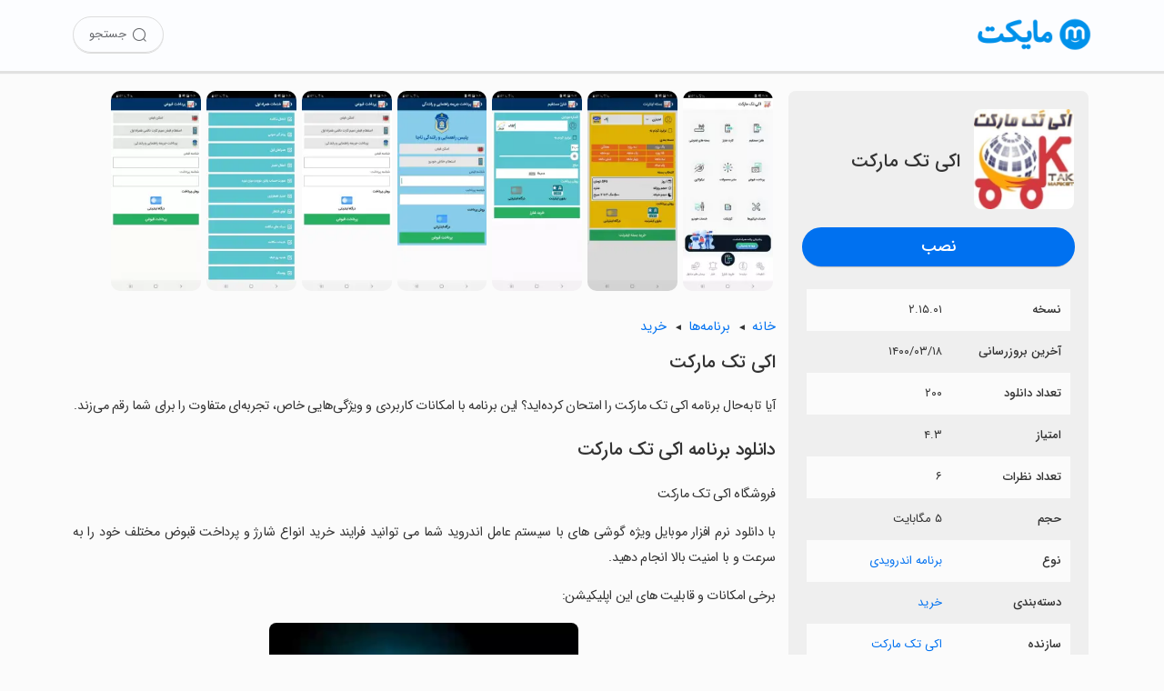

--- FILE ---
content_type: text/html; charset=utf-8
request_url: https://myket.ir/app/ir.oktakmarket.app
body_size: 19028
content:
<!DOCTYPE html><html lang="fa"><head><meta charset="utf-8"><meta http-equiv="Content-Type" content="text/html; charset=UTF-8; viewport-fit=cover"><meta name="viewport" content="width=device-width, initial-scale=1.0"><link rel="apple-touch-icon" sizes="57x57" href="https://myket.ir/core/images/logo/favicon/apple-icon-57x57.png"><link rel="apple-touch-icon" sizes="60x60" href="https://myket.ir/core/images/logo/favicon/apple-icon-60x60.png"><link rel="apple-touch-icon" sizes="72x72" href="https://myket.ir/core/images/logo/favicon/apple-icon-72x72.png"><link rel="apple-touch-icon" sizes="76x76" href="https://myket.ir/core/images/logo/favicon/apple-icon-76x76.png"><link rel="apple-touch-icon" sizes="114x114" href="https://myket.ir/core/images/logo/favicon/apple-icon-114x114.png"><link rel="apple-touch-icon" sizes="120x120" href="https://myket.ir/core/images/logo/favicon/apple-icon-120x120.png"><link rel="apple-touch-icon" sizes="144x144" href="https://myket.ir/core/images/logo/favicon/apple-icon-144x144.png"><link rel="apple-touch-icon" sizes="152x152" href="https://myket.ir/core/images/logo/favicon/apple-icon-152x152.png"><link rel="apple-touch-icon" sizes="180x180" href="https://myket.ir/core/images/logo/favicon/apple-icon-180x180.png"><link rel="icon" type="image/png" sizes="192x192" href="https://myket.ir/core/images/logo/favicon/android-icon-192x192.png"><link rel="icon" type="image/png" sizes="32x32" href="https://myket.ir/core/images/logo/favicon/favicon-32x32.png"><link rel="icon" type="image/png" sizes="96x96" href="https://myket.ir/core/images/logo/favicon/favicon-96x96.png"><link rel="icon" type="image/png" sizes="16x16" href="https://myket.ir/core/images/logo/favicon/favicon-16x16.png"><script>function checkSetTheme(){if(window.matchMedia&&window.matchMedia('(prefers-color-scheme: dark)').matches){document.documentElement.classList.remove('light');document.documentElement.classList.add('dark');}else{document.documentElement.classList.remove('dark');document.documentElement.classList.add('light');}}
window.matchMedia('(prefers-color-scheme: dark)').addEventListener("change",event=>checkSetTheme());checkSetTheme();</script><meta name="google-site-verification" content="rlt7JJwfb78XwWrCa1qOG4XSiTPkwlYy2W1k93UTx-w"><title>&#x62F;&#x627;&#x646;&#x644;&#x648;&#x62F; &#x628;&#x631;&#x646;&#x627;&#x645;&#x647; &#x627;&#x6A9;&#x6CC; &#x62A;&#x6A9; &#x645;&#x627;&#x631;&#x6A9;&#x62A; &#x628;&#x631;&#x627;&#x6CC; &#x627;&#x646;&#x62F;&#x631;&#x648;&#x6CC;&#x62F; | &#x645;&#x627;&#x6CC;&#x6A9;&#x62A;</title><meta property="og:title" content="دانلود برنامه اکی تک مارکت برای اندروید | مایکت"><meta property="og:description" content="‏‏فروشگاه اکی تک مارکت ‏با دانلود نرم افزار موبایل ویژه گوشی های با سیستم عامل اندروید شما می توانید فرایند خرید انواع شارژ و پرداخت قبوض مختلف…"><meta property="og:image" content="https://myket.ir/asset-files/icons/xlarge/ir.oktakmarket.app_45ac3830-1bd1-4625-a4ca-2fe84a8f02c9.png"><meta property="og:image:alt" content="اکی تک مارکت"><meta property="og:url" content="https://myket.ir/app/ir.oktakmarket.app"><meta property="og:site_name" content="مایکت"><meta property="og:type" content="article"><meta name="twitter:card" content="summary"><meta name="twitter:site" content="@Myketappstore"><meta name="twitter:creator" content="@Myketappstore"><meta name="twitter:title" content="دانلود برنامه اکی تک مارکت برای اندروید | مایکت"><meta name="twitter:description" content="‏‏فروشگاه اکی تک مارکت ‏با دانلود نرم افزار موبایل ویژه گوشی های با سیستم عامل اندروید شما می توانید فرایند خرید انواع شارژ و پرداخت قبوض مختلف…"><meta name="twitter:image" content="https://myket.ir/asset-files/icons/xlarge/ir.oktakmarket.app_45ac3830-1bd1-4625-a4ca-2fe84a8f02c9.png"><meta name="twitter:image:alt" content="اکی تک مارکت"><meta name="title" content="دانلود برنامه اکی تک مارکت برای اندروید | مایکت"><meta name="description" content="‏‏فروشگاه اکی تک مارکت ‏با دانلود نرم افزار موبایل ویژه گوشی های با سیستم عامل اندروید شما می توانید فرایند خرید انواع شارژ و پرداخت قبوض مختلف…"><meta name="robots" content="index, follow"><meta name="author" content="مایکت"><link rel="canonical" href="https://myket.ir/app/ir.oktakmarket.app"><link rel="alternate" href="android-app://ir.mservices.market/myket/details?id=ir.oktakmarket.app"><meta property="al:android:url" content="myket://details?id=ir.oktakmarket.app"><meta property="al:android:app_name" content="myket"><meta property="al:android:package" content="ir.mservices.market"><meta property="al:web:url" content="https://myket.ir/app/ir.oktakmarket.app"><script type="application/ld+json">{"@context":"https://schema.org","@type":"WebSite","name":"مایکت","url":"https://myket.ir","potentialAction":{"@type":"SearchAction","target":"https://myket.ir/search?q={search_term}","query-input":"required name=search_term"}}</script><script type="application/ld+json">{"@context":"https://schema.org","@type":"Organization","name":"مایکت","url":"https://myket.ir","logo":"https://myket.ir/core/images/logo/favicon/favicon-96x96.png","contactPoint":[{"@type":"ContactPoint","telephone":"+98-21-88149856","contactType":"customer service","availableLanguage":["English","Persian","Farsi"]}],"sameAs":["https://instagram.com/myketappstore/","https://www.linkedin.com/company/3809039/","https://twitter.com/Myketappstore","https://fa.wikipedia.org/wiki/مایکت"]}</script><script type="application/ld+json">{"@context":"https://schema.org","@type":"SoftwareApplication","name":"اکی تک مارکت","description":"‏‏فروشگاه اکی تک مارکت ‏با دانلود نرم افزار موبایل ویژه گوشی های با سیستم عامل اندروید شما می توانید فرایند خرید انواع شارژ و پرداخت قبوض مختلف…","FileFormat":"application/vnd.android.package-archive","operatingSystem":"ANDROID","applicationCategory":"ShoppingApplication","FileSize":5119,"softwareVersion":" ۲.۱۵.۰۱","keywords":"","url":"https://myket.ir/app/ir.oktakmarket.app","downloadUrl":"https://myket.ir/dl?packageName=ir.oktakmarket.app","installUrl":"myket://download/ir.oktakmarket.app","image":"https://myket.ir/asset-files/icons/large/ir.oktakmarket.app_45ac3830-1bd1-4625-a4ca-2fe84a8f02c9.png","datePublished":"2021-06-08T11:43:38Z","dateModified":"2021-06-08T11:43:38Z","aggregateRating":{"@type":"AggregateRating","ratingValue":4.3,"ratingCount":6,"bestRating":5,"worstRating":1},"offers":{"@type":"Offer","price":"0","priceCurrency":"IRR"}}</script><script type="application/ld+json">{"@context":"https://schema.org","@type":"BreadcrumbList","itemListElement":[{"@type":"ListItem","position":1,"item":{"@id":"/application","name":"برنامه"}},{"@type":"ListItem","position":2,"item":{"@id":"/application/shopping","name":"خرید","image":"https://myket.ir/asset-files/icons/large/c_15.png"}},{"@type":"ListItem","position":3,"item":{"@id":"/app/ir.oktakmarket.app","name":"اکی تک مارکت","image":"https://myket.ir/asset-files/icons/large/ir.oktakmarket.app_45ac3830-1bd1-4625-a4ca-2fe84a8f02c9.png"}}]}</script><style>@charset "UTF-8";:root.light{--prim-blue:#0071f0;--blue:#0091ea;--tr-prim-blue:#00b0ff;--tr-blue:#ecf5fe;--tr-grey:#f7f7f7;--mid-grey:#eee;--grey:#808080;--text-prim:#333;--text-second:#4d4d4f;--text-hint:#6f6f6f;--bg:#fbfbfb;--border-color:#95959536;--footer-bg:#f6f6f6;--title-color:#424953;--header-button-bg:#444;--header-color:#65676b;--header-bg:#fcfdff;--bg-blue:#ebf4ff;}:root.dark{--prim-blue:#3394ff;--blue:#00b0ff;--tr-prim-blue:#00b0ff;--tr-blue:#2d343d;--tr-grey:#242629;--mid-grey:#444547;--grey:#a9a9a9;--text-prim:#e0e0e0;--text-second:#ddd;--text-hint:#a7a7a7;--bg:#212121;--border-color:#95959536;--footer-bg:#363638;--title-color:#e6e6e6;--header-button-bg:#2c2d2e;--header-color:#bfbfbf;--header-bg:#232323;--bg-blue:#102540;}html,body{margin:0;width:100%;min-height:100%;height:100%;direction:rtl;font-family:sans-serif;color:var(--text-prim);-ms-text-size-adjust:100%;-webkit-text-size-adjust:100%;-webkit-tap-highlight-color:rgba(0,0,0,0);scroll-behavior:smooth;background:var(--bg);}body.font-loaded,body.font-loaded h1,body.font-loaded h2,body.font-loaded h3,body.font-loaded p{font-family:IRANSans,sans-serif;}*,:after,:before{-webkit-box-sizing:border-box;-moz-box-sizing:border-box;box-sizing:border-box;}::-webkit-scrollbar{height:4px;}::-webkit-scrollbar-track{background:var(--bg);}::-webkit-scrollbar-thumb{background:var(--text-hint);border:3px solid var(--bg);border-radius:10px;}a,a:hover,a:focus,a:active{text-decoration:none;cursor:pointer;color:var(--prim-blue);}img{max-width:100%;height:auto;}.btn{cursor:pointer;border:0;outline:0;min-width:max-content;}.btn-download{background-color:var(--prim-blue);box-shadow:0 3px 1px -2px rgba(0,0,0,.2);height:43px;border-radius:25px;font-weight:bold;padding:9px 30px;margin:0 0 5px;font-size:18px;color:#fff!important;float:left;text-align:center;white-space:nowrap;max-width:100%;width:100%;font-family:sans-serif;border:0;}.btn-download-intro{color:#fff;font-family:sans-serif;font-weight:bold;font-size:20px;background-color:var(--prim-blue);border:1px solid var(--prim-blue);width:270px;height:60px;border-radius:50px;cursor:pointer;display:block;margin:35px auto 20px;max-width:100%;}.btn-download-intro:hover{background-color:#006de0;}@media(max-width:991px){.btn-download-intro{font-size:19px;width:270px;height:50px;margin:30px auto 20px;}}.btn-download-intro span{height:100%;display:flex;align-items:center;justify-content:center;}.btn-download-intro i{font-size:24px;margin-left:5px;-webkit-animation:bounce 2s infinite 2s;animation:bounce 2s infinite 2s;-webkit-transition:all .2s ease-in;}.btn-solid-sm{display:inline-block;color:#fff!important;text-decoration:none;transition:all .2s;background-color:var(--prim-blue);margin:0 5px;padding:5px 20px;font-size:15px;border-radius:25px;font-family:"IRANSANS";line-height:30px;}.btn-download-header{font-family:sans-serif;font-weight:700;text-decoration:none;border-radius:25px;font-size:13px;color:#fff!important;transition:all .2s;min-width:max-content;border:0;background-color:var(--prim-blue);cursor:pointer;height:40px;width:120px;display:flex;align-items:center;justify-content:center;}.btn-download-header:hover{background-color:#006de0;}@media(max-width:359){.btn-download-header{padding:0 10px;font-size:12px;}}.btn-download-header i{font-size:18px;margin-left:5px;}.btn-solid-lg{color:#fff!important;border:0;background-color:var(--prim-blue);cursor:pointer;width:110px;font-size:14px;height:33px;border-radius:25px;line-height:32px;margin:0;padding:0;display:inline-block;text-align:center;}body.font-loaded .btn,body.font-loaded .btn-solid-lg,body.font-loaded .btn-download,body.font-loaded .btn-download-header,body.font-loaded .btn-download-intro{font-family:IRANSans,sans-serif;}.btn-solid-lg span{display:inline-block;}.btn-all-apps{padding:0 10px 0 20px;min-width:0;font-size:15px;font-weight:400;line-height:2;color:var(--prim-blue);float:left;position:relative;}.btn-all-apps:after{content:"›";font-size:27px;display:inline-block;position:absolute;left:0;top:50%;width:14px;height:14px;margin-top:-6px;line-height:14px;font-weight:bold;}.btn-all-apps:hover{background-color:rgba(201,240,255,.4196078431);}.more-app{display:flex;align-items:center;justify-content:center;margin-bottom:30px;margin-top:10px;}.btn-show-more{font-family:IRANSans;font-weight:400;white-space:nowrap;vertical-align:middle;-webkit-user-select:none;-moz-user-select:none;-ms-user-select:none;user-select:none;border:1px solid transparent;-webkit-transition:all .2s ease-in-out;-o-transition:all .2s ease-in-out;transition:all .2s ease-in-out;min-width:64px;line-height:36px;padding:0 16px;background-color:var(--prim-blue);color:#fff;font-size:14px;text-align:center;cursor:pointer;border-radius:25px;min-width:100px;}.expand-btn{cursor:pointer;color:var(--prim-blue);text-align:center;font-weight:bold;margin:10px auto 20px;position:relative;display:inline-block;padding-left:20px;}.expand-btn:after{content:"›";font-size:27px;display:inline-block;position:absolute;left:0;top:50%;width:14px;height:14px;margin-top:-6px;line-height:14px;font-weight:bold;transform:rotate(-90deg);-webkit-transform:rotate(-90deg);-moz-transform:rotate(-90deg);-ms-transform:rotate(-90deg);-o-transform:rotate(-90deg);}.expand-btn.expanded:after{transform:rotate(90deg);-webkit-transform:rotate(90deg);-moz-transform:rotate(90deg);-ms-transform:rotate(90deg);-o-transform:rotate(90deg);}@font-face{font-family:IRANSans;font-style:normal;font-weight:500;src:url("https://myket.ir/core/fonts/iransans5/eot/IRANSansWeb.eot?");src:url("https://myket.ir/core/fonts/iransans5/eot/IRANSansWeb.eot?#iefix") format("embedded-opentype"),url("https://myket.ir/core/fonts/iransans5/woff2/IRANSansWeb.woff2") format("woff2"),url("https://myket.ir./fonts/iransans5/woff/IRANSansWeb.woff") format("woff"),url("https://myket.ir/core/fonts/iransans5/ttf/IRANSansWeb.ttf") format("truetype");font-display:swap;}@font-face{font-family:IRANSans;font-style:normal;font-weight:700;src:url("https://myket.ir/core/fonts/iransans5/eot/IRANSansWeb_Medium.eot?");src:url("https://myket.ir/core/fonts/iransans5/eot/IRANSansWeb_Medium.eot?#iefix") format("embedded-opentype"),url("https://myket.ir/core/fonts/iransans5/woff2/IRANSansWeb_Medium.woff2") format("woff2"),url("https://myket.ir./fonts/iransans5/woff/IRANSansWeb_Medium.woff") format("woff"),url("https://myket.ir/core/fonts/iransans5/ttf/IRANSansWeb_Medium.ttf") format("truetype");font-display:swap;}@font-face{font-family:"icomyket";src:url("https://myket.ir/core/fonts/icomyket/icomyket.eot?wa7gg1");src:url("https://myket.ir/core/fonts/icomyket/icomyket.eot?wa7gg1#iefix") format("embedded-opentype"),url("https://myket.ir/core/fonts/icomyket/icomyket.ttf?wa7gg1") format("truetype"),url("https://myket.ir/core/fonts/icomyket/icomyket.woff?wa7gg1") format("woff"),url("https://myket.ir/core/fonts/icomyket/icomyket.svg?wa7gg1#icomyket") format("svg");font-weight:normal;font-style:normal;font-display:block;}[class^=myket-icon-],[class*=" myket-icon-"]{font-family:"icomyket"!important;speak:never;font-style:normal;font-weight:normal;font-variant:normal;text-transform:none;line-height:1;-webkit-font-smoothing:antialiased;-moz-osx-font-smoothing:grayscale;}.myket-icon-thumbs-down:before{content:"";}.myket-icon-thumbs-up:before{content:"";}.myket-icon-downloadv2:before{content:"";}.myket-icon-aparat:before{content:"";}.myket-icon-apps:before{content:"";}.myket-icon-arrow:before{content:"";}.myket-icon-cloud:before{content:"";}.myket-icon-comments:before{content:"";}.myket-icon-developers:before{content:"";}.myket-icon-download:before{content:"";}.myket-icon-english:before{content:"";}.myket-icon-envelope:before{content:"";}.myket-icon-farsi:before{content:"";}.myket-icon-games:before{content:"";}.myket-icon-instagram:before{content:"";}.myket-icon-linkedin:before{content:"";}.myket-icon-location:before{content:"";}.myket-icon-movies:before{content:"";}.myket-icon-phone:before{content:"";}.myket-icon-search:before{content:"";}.myket-icon-series:before{content:"";}.myket-icon-star:before{content:"";}.myket-icon-telegram:before{content:"";}.myket-icon-twitter:before{content:"";}.myket-icon-user:before{content:"";}.text-center{text-align:center;}.text-left{text-align:left;}.text-right{text-align:right;}.ltr{direction:ltr;}.text-justify{text-align:justify;}.text-bold{font-weight:700;}.float-right{float:right;}.float-left{float:left;}.position-relative{position:relative;}.text-blue{color:var(--blue);}.text-danger{color:#d9534f;}.text-success{color:#008000;}.dn,.hide{display:none!important;}.show{display:block!important;}.fluid-flex-child{flex-grow:1;min-width:0;}.d-lg{display:none!important;}@media(max-width:991px){.d-lg{display:block!important;}}.d-md{display:none!important;}@media(max-width:767px){.d-md{display:block!important;}}.h-md{display:none!important;}@media(min-width:768px){.h-md{display:block!important;}}.container{width:100%;max-width:1400px;margin-right:auto;margin-left:auto;display:block;}@media(min-width:1400px){.container{padding-right:30px;padding-left:30px;}}@media(max-width:1399px){.container{padding-right:80px;padding-left:80px;}}@media(max-width:1199px){.container{padding-right:40px;padding-left:40px;}}@media(max-width:991px){.container{padding-right:30px;padding-left:30px;}}@media(max-width:767px){.container{padding-right:15px;padding-left:15px;}}.flexibale{display:flex;align-items:center;justify-content:center;}@media(max-width:767px){.flexibale{display:block;}}.breadcrump{margin-bottom:10px;font-size:14.4px;}.breadcrump label{font-weight:bold;padding-left:7px;}.breadcrump a{display:inline-block;color:var(--prim-blue);position:relative;padding-left:20px;}.breadcrump a:not(.last-item):after{content:"◄";font-size:10px;font-family:Arial;display:inline-block;position:absolute;left:0;top:50%;width:14px;height:14px;margin-top:-7px;line-height:14px;color:var(--text-prim);cursor:default;}.bottom-download-box{display:flex;align-items:center;justify-content:center;background:var(--bg-blue);padding-top:50px;padding-bottom:45px;}.bottom-download-box p{text-align:center;}.bottom-download-box p.title{margin:0;font-weight:800;font-size:24px;color:var(--text-prim);}.bottom-download-box p.description{margin-bottom:25px;margin-top:10px;color:var(--text-second);}.bottom-download-box .links-wrapper{display:flex;align-items:center;justify-content:center;width:auto;flex-wrap:wrap;}.bottom-download-box .links-wrapper .btn-download-app,.bottom-download-box .links-wrapper .btn-download-tv{width:235px;height:48px;background-color:var(--prim-blue);color:#fff;font-family:inherit;font-size:18px;border:1px solid var(--prim-blue);margin:5px;cursor:pointer;display:flex;align-items:center;justify-content:center;-webkit-border-radius:50px;-moz-border-radius:50px;border-radius:50px;}.bottom-download-box .links-wrapper .btn-download-tv{background-color:var(--tr-grey);color:var(--prim-blue);}.dark .bottom-download-box .links-wrapper .btn-download-tv{color:#fff;background-color:#1e416f;border-color:#1e416f;}footer{background-color:var(--footer-bg);text-align:right;padding:20px 0 15px;color:var(--text-second);font-weight:300;}@media(max-width:991px){footer{display:flex;}}footer .container{display:block;}@media(min-width:1200px){footer .container{max-width:1400px;padding:0 15px;}}@media(max-width:1199px){footer .container{max-width:100%;width:100%;}}footer .about{max-width:820px;}@media(max-width:1199px){footer .about{max-width:100%;}}footer .about p:first-child{font-weight:bold;font-size:16px;}@media(max-width:575px){footer .about p:first-child{font-weight:bold;line-height:1.5;text-align:justify;}}footer .about p:last-child{font-size:15px;line-height:24px;font-weight:300;margin-bottom:20px;}@media(max-width:575px){footer .about p:last-child{margin-bottom:30px;}}footer .footer-inner-wrapper{display:flex;}@media(max-width:991px){footer .footer-inner-wrapper{display:table;}}footer .link-part{width:50%;float:right;}@media(max-width:991px){footer .link-part{width:100%;}}footer .link-part ul{width:50%;float:right;padding:0;margin-top:10px;}footer .link-part ul li{list-style-type:none;line-height:40px;}@media(max-width:575px){footer .link-part ul li{line-height:45px;}}footer .link-part a{font-size:16px;color:var(--text-second);}@media(max-width:991px){footer .link-part a{font-weight:500;}}@media(max-width:575px){footer .link-part a{font-weight:500;font-size:15px;}}@media(max-width:359){footer .link-part a{font-size:14px;}}footer hr{border-color:var(--border-color);}footer .support{display:inline-block;width:25%;float:right;border:0;padding:0;}@media(max-width:1199px){footer .support{width:28%;}}@media(max-width:991px){footer .support{width:50%;}}@media(max-width:575px){footer .support{width:100%;margin-bottom:20px;}}footer .support .support-title{font-size:16px;font-weight:bold;margin:15px 0 25px;text-align:right!important;}@media(max-width:991px){footer .support .support-title{margin:15px 0;}}@media(max-width:575px){footer .support .support-title{text-align:center!important;}}footer .support .contact-info{font-size:16px;line-height:35px;display:flex;font-weight:500;margin-bottom:10px;align-items:baseline;}@media(max-width:991px){footer .support .contact-info{line-height:40px!important;}}@media(max-width:575px){footer .support .contact-info{text-align:center;display:block;margin-bottom:0;}}footer .support .contact-info i{margin-left:10px;color:#808183;font-size:20px;}@media(max-width:575px){footer .support .contact-info i{display:none;}}footer .support .footer-social{margin-top:15px;text-align:right!important;}@media(max-width:575px){footer .support .footer-social{text-align:center!important;}}footer .support .footer-social a{width:45px;height:45px;display:inline-block;border-radius:50%;background-color:#808080;margin-left:2px;color:#fff;font-size:25px;text-align:center;overflow:hidden;}footer .support .footer-social i{line-height:44px;}footer .support .footer-social i.myket-icon-aparat{font-size:30px;}footer .support .footer-social i.myket-icon-linkedin{font-size:27px;line-height:40px;}footer .support .footer-social i.myket-icon-instagram{padding-right:1px;}footer .support .footer-social i.myket-icon-telegram{font-size:24px;padding-right:2px;}footer .namad{width:25%;float:right;text-align:center;margin-top:10px;}@media(max-width:1199px){footer .namad{width:22%;}}@media(max-width:991px){footer .namad{width:50%;padding:0 10px;}}@media(max-width:575px){footer .namad{width:100%;padding:0;}}footer .namad img{cursor:pointer;}footer .namad img:first-child{width:125px;height:136px;display:inline-block;}@media(max-width:991px){footer .namad img:first-child{width:121px;height:132px;}}footer .namad img:last-child{width:136px;height:136px;display:inline-block;}@media(max-width:991px){footer .namad img:last-child{width:132px;height:132px;}}footer .cprinfo{text-align:center;font-size:15px;margin-top:15px;}footer .cprinfo a{color:var(--text-second);font-weight:bold;}footer .cprinfo a:hover{color:var(--text-second);}.light footer .link-part a:hover{color:#272727;}.dark footer .link-part a:hover{color:#fff;}main{padding:110px 0 0;min-height:calc(100vh - 161px);margin:auto;width:100%;}@media(max-width:767px){main{padding:90px 0 0;}}.recommended-header{margin:10px 3px auto;}@media(max-width:767px){.recommended-header{margin:auto -5px;}}.recommended-header .recommended-header-title{width:100%;display:inline-block;}.recommended-header .title{font-size:21px;font-weight:bold;word-break:break-word;line-height:1.5;float:right;}.recommended-header .titlespan{margin:5px auto;}.recommended-header .recommended-description{text-align:justify;line-height:1.6;letter-spacing:-.3px;margin-bottom:20px;margin-top:-10px;font-size:15px;}.listscroll{width:auto;white-space:nowrap;overflow-x:hidden;margin:auto -10px 25px 0;padding:0 1px;}.listscroll::-webkit-scrollbar{height:0;background:transparent;}@media(max-width:767px){.listscroll{width:auto;white-space:nowrap;overflow-x:auto;}}.list-app{height:auto;cursor:pointer;display:inline-block;vertical-align:top;white-space:normal;border-radius:5px;transition:all .25s linear;text-align:center;width:12.5%;margin:0;padding:10px 10px 20px;}@media(max-width:1399px){.list-app{width:14.28%;}}@media(max-width:991px){.list-app{width:16.6%;}}@media(max-width:767px){.list-app{width:20%;}}@media(max-width:575px){.list-app{width:25%;}}@media(max-width:410px){.list-app{width:33.33%;}}.list-app img{max-width:100%;display:block;margin-right:auto;margin-left:auto;border-radius:16px;width:100%;height:auto;aspect-ratio:1/1;}.list-app:hover{box-shadow:0 2px 4px 0 rgba(154,154,154,.8);background-color:var(--tr-grey);}.list-app .app-name{padding-left:5px;padding-right:5px;text-align:right;color:var(--text-second);max-width:165px;margin-top:10px;margin-bottom:0;overflow:hidden;font-size:14px;font-weight:300;line-height:1.4;height:40px;white-space:normal;text-overflow:unset;}.list-app .app-group{margin-bottom:0;margin-top:2px;padding-right:5px;padding-left:5px;font-size:12px;color:var(--text-hint);text-align:right;overflow:hidden;height:20px;line-height:19px;}.dark .list-app:hover{box-shadow:0 2px 4px 0 rgba(10,10,10,.8);}.download-dismissable-dialog{position:fixed;bottom:0;height:155px;width:100%;background-color:#f8f8f8;padding:15px;text-align:center;border-top-left-radius:25px;border-top-right-radius:25px;z-index:10;box-shadow:0 -1px 5px #7e7e7e;line-height:1.45;font-size:13px;border:1px solid #ccc;border-bottom:0;background:linear-gradient(180deg,#f3f5f9,#ebefff);display:none;}.download-dismissable-dialog div{position:relative;}.download-dismissable-dialog img{width:70px;height:70px;margin-top:-47px;padding:9px;background-color:#eee;border-radius:16px;border:2px solid #fff;background:linear-gradient(210deg,#f3f5f9,#ccd1e7);}.download-dismissable-dialog button{padding:11px 15px;margin:15px auto 17px;background-color:#07f;color:#fff;border-radius:25px;display:block;width:175px;font-weight:bold;box-shadow:0 2px 5px #666;font-size:16px;border:0;font-family:IRANSans;}.download-dismissable-dialog button:hover{box-shadow:0 3px 6px #515050;color:#fff;}.download-dismissable-dialog p{margin-bottom:15px;font-size:14px;line-height:1.5;color:var(--prim-text);font-weight:bold;}.download-dismissable-dialog .dismiss-btn{position:absolute;top:-5px;left:-5px;width:30px;height:30px;background-color:var(--mid-grey);color:var(--text-second);cursor:pointer;font-size:24px;border-radius:50%;}.dark .download-dismissable-dialog{background:linear-gradient(210deg,#2d2d2f,#022d47);border-color:#1a1a1a;box-shadow:0 -1px 5px #060606;}.dark .download-dismissable-dialog button{box-shadow:0 2px 5px #000;}.dark .download-dismissable-dialog img{border:2px solid #625f5f;background:#00263d;}body{font-size:14.4px;line-height:2;}main{padding:100px 80px 80px;overflow:hidden;}@media(max-width:1199px){main{padding:100px 30px 80px;}}@media(max-width:767px){main{padding:15px;padding-top:85px;}}.topmenu{position:fixed;width:100%;z-index:10;display:block;padding:18px 0;background-color:var(--header-bg);box-shadow:0 2px 1px 1px rgba(0,0,0,.1);height:78px;}@media(max-width:767px){.topmenu{height:64px;padding:16px 0;}}.topmenu .icon{float:right;margin-right:100px;width:125px;height:40px;}@media(min-width:1200px){.topmenu .icon{margin-right:80px;}}@media(max-width:1199px){.topmenu .icon{margin-right:30px;}}@media(max-width:767px){.topmenu .icon{margin-right:15px;width:100px;height:31px;}}.topmenu .icon img{width:125px;height:40px;}@media(max-width:767px){.topmenu .icon img{width:100px;height:31px;}}.topmenu .search{float:left;margin-left:100px;width:auto;display:flex;align-items:center;height:40px;}@media(min-width:1200px){.topmenu .search{margin-left:80px;}}@media(max-width:1199px){.topmenu .search{margin-left:30px;}}@media(max-width:767px){.topmenu .search{margin-left:15px;height:31px;}}.topmenu .search a{color:var(--header-color);height:40px;width:100px;font-size:13px;box-shadow:0 1px 0 #ddd;border-radius:25px;border:1px solid #ddd;display:flex;align-items:center;justify-content:center;}.topmenu .search a:hover{background-color:#eff0f2;}.topmenu .search a span{margin-right:5px;}.topmenu .search a i{font-size:18px;}@media(max-width:991px){.topmenu .search a{width:40px;}.topmenu .search a span{display:none;}}.topmenu .search a.search-item{margin-right:8px;}.topmenu.mobile-app-install{padding:0;}.topmenu.mobile-app-install .download-link{display:inline;}@media(max-width:767px){.topmenu.mobile-app-install .download-link .app-title-wrapper{display:flex;}.topmenu.mobile-app-install .download-link .app-title-wrapper img{width:47px;height:47px;margin:8px 15px;border-radius:4px;float:right;}.topmenu.mobile-app-install .download-link .app-title-wrapper label{width:158px;margin:10px 0;float:right;align-self:center;max-height:45px;overflow:hidden;color:var(--text-prim);font-size:16px;line-height:44px;}.topmenu.mobile-app-install .download-link .btn-download{margin:10px 15px;padding:4px 31px;height:auto;width:auto;font-weight:normal;}}.loading-btn{display:flex;align-items:center;justify-content:center;display:none;}.loading-btn#loadingbtnmob{margin:8px 6.5px;}.loading-btn i{border:3px solid rgba(243,243,243,0);border-radius:50%;border-top:3px solid #fff;width:20px;height:20px;-webkit-animation:spin 1.2s linear infinite;animation:spin 1.2s linear infinite;margin-left:5px;}@media(max-width:991px) and (min-width:769px){.first-section{display:flex;align-items:center;}}.right-section{float:right;width:calc(30% - 6px);overflow:hidden;background-color:#efefef;margin:0 3px;border-radius:8px;padding:15px;}@media(max-width:1199px){.right-section{width:calc(35% - 6px);}}@media(max-width:991px){.right-section{margin:0;padding:15px;width:100%;margin-top:0;}}@media(max-width:767px){.right-section{padding:0;background:var(--bg);}}.left-section{margin-right:31%;margin-top:15px;line-height:2;}@media(max-width:1199px){.left-section{margin-right:36%;}}@media(max-width:991px){.left-section{width:100%;margin-right:0;}}.logo-title-install-wrapper .logo-title-wrapper{display:flex;align-items:center;padding:5px 0 20px;}.logo-title-install-wrapper .logo-title-wrapper .appImage{padding:0;max-width:90vw;margin:0 1px 0 15px;width:110px;height:110px;float:right;}.logo-title-install-wrapper .logo-title-wrapper .appImage img{border-radius:8px;}.logo-title-install-wrapper .logo-title-wrapper .app-title{line-height:1.4;margin-top:16.6px;margin-bottom:10px;font-size:20px;display:block;font-weight:bold;}.logo-title-install-wrapper .logo-title-wrapper .app-tag-line{font-size:13px;display:block;font-weight:bold;margin:11px auto;}.logo-title-install-wrapper .install-wrapper{display:flex;margin-bottom:20px;}.logo-title-install-wrapper .install-wrapper .btn-download{padding-top:3px;}@media(max-width:991px) and (min-width:769px){.logo-title-install-wrapper .install-wrapper .btn-download{max-width:270px;margin:auto;}}@media(max-width:991px) and (min-width:769px){.logo-title-install-wrapper{width:50%;float:right;padding-left:15px;}.logo-title-install-wrapper .logo-title-wrapper{display:block;}.logo-title-install-wrapper .logo-title-wrapper .appImage{width:100%;text-align:center;margin-bottom:15px;}.logo-title-install-wrapper .logo-title-wrapper .app-title,.logo-title-install-wrapper .logo-title-wrapper .app-tag-line{text-align:center;}}@media(max-width:991px) and (min-width:769px){.tbl-app-detail{width:50%;float:right;}}.tbl-app-detail table{width:calc(100% - 10px);margin:0 auto;table-layout:fixed;border-collapse:collapse;background-color:transparent;font-size:13px;}@media(max-width:1199px){.tbl-app-detail table{margin-bottom:0;}}@media(max-width:991px){.tbl-app-detail table{width:100%;margin:0 auto 20px;table-layout:fixed;}}.tbl-app-detail table tr:nth-child(odd){background-color:var(--bg);}@media(max-width:767px){.tbl-app-detail table tr:nth-child(odd){background-color:#f6f6f6;}}.tbl-app-detail table tr td{width:55%;height:40px;text-align:right;padding:10px;}.tbl-app-detail table tr td:first-child{font-weight:bold;width:45%;}.gallery-wrapper{margin-top:0;}.gallery-wrapper .inner-div{position:relative;width:100%;overflow:hidden;}.gallery-wrapper .inner-div ul{padding-right:0;white-space:nowrap;width:100%;overflow-x:auto;-ms-overflow-style:none;scrollbar-width:none;margin:0;}.gallery-wrapper .inner-div ul::-webkit-scrollbar{display:none;}.gallery-wrapper .inner-div ul li{display:inline;}.gallery-wrapper .inner-div ul li img{border-radius:10px;cursor:pointer;margin-right:3px;margin-left:3px;}.gallery-wrapper .inner-div span{background-color:rgba(255,255,255,.6);overflow:hidden;position:absolute;bottom:50%;font-size:30px;color:var(--text-second);display:none;margin-bottom:-25px;cursor:pointer;height:50px;width:42px;font-family:Arial;line-height:50px;}.gallery-wrapper .inner-div span#slideRight{right:0;padding-left:12px;}.gallery-wrapper .inner-div span#slideLeft{left:0;padding-right:12px;}.editor-notes-wrapper{float:right;overflow:hidden;clear:both;border-radius:8px;}@media(min-width:992px){.editor-notes-wrapper{margin:15px 0;padding:15px 30px;}}.editor-notes-wrapper .title{font-weight:bold;word-break:break-word;line-height:1.5;margin:0;text-align:center;padding-bottom:15px;font-size:18px;height:70px;}.editor-notes-wrapper .title img{bottom:-17px;position:relative;height:46px;width:17px;}.editor-notes-wrapper .title img:first-child{transform:scaleX(-1);}.editor-notes-wrapper .description{margin:10px auto;line-height:1.8;}.breadcrump{margin-bottom:5px;}.restricted-app-description{background-color:#fafad2;font-size:14px;line-height:1.7;margin:10px 0;padding:20px;border-radius:8px;text-align:justify;color:#580000;}@media(max-width:767px){.restricted-app-description{clear:both;}}.restricted-app-myket-wrapper{background-color:#d9edf7;padding:10px 20px 25px;margin:10px 0;border-radius:8px;}@media(max-width:767px){.restricted-app-myket-wrapper{clear:both;}}.restricted-app-myket-wrapper p{text-align:justify;}.restricted-app-myket-wrapper .flex{align-items:center;justify-content:space-between;display:flex;}@media(max-width:991px){.restricted-app-myket-wrapper .flex{display:inline-block;width:100%;}}.restricted-app-myket-wrapper .flex .myket-logo{align-items:center;display:flex;}@media(max-width:991px){.restricted-app-myket-wrapper .flex .myket-logo{width:100%;justify-content:center;display:flex;}}.restricted-app-myket-wrapper .flex .myket-logo img{height:45px;width:140px;vertical-align:middle;}.restricted-app-myket-wrapper .flex .myket-items{margin-right:10px;}@media(max-width:991px){.restricted-app-myket-wrapper .flex .myket-items{margin:20px auto;width:100%;justify-content:center;display:flex;}}.restricted-app-myket-wrapper .flex .myket-items .myket-item{float:right;font-size:13px;width:75px;text-align:center;color:var(--text-prim);}@media(max-width:1200px) and (min-width:992px){.restricted-app-myket-wrapper .flex .myket-items .myket-item{font-size:12px;width:60px;}}.restricted-app-myket-wrapper .flex .myket-items .myket-item i{font-size:22px;margin:auto auto 2px;display:block;line-height:22px;}@media(max-width:991px){.restricted-app-myket-wrapper .flex .myket-download{width:100%;justify-content:center;display:flex;}}.restricted-app-myket-wrapper .flex .myket-download .btn-download{padding:5px 30px;box-shadow:0 2px 5px #999;height:45px;max-width:250px;border:0;}@media(max-width:1199px){.restricted-app-myket-wrapper .flex .myket-download .btn-download{font-size:17px;}}.restricted-app-myket-wrapper .flex .myket-download .btn-download:hover{box-shadow:0 2px 5px var(--text-second);}.description-wrapper{margin-bottom:20px;text-align:justify;letter-spacing:-.3px;}.description-wrapper h1,.description-wrapper h2{margin:0;font-size:20px;}.description-wrapper .video-wrapper{width:100%;margin:15px auto 20px;max-width:340px;max-height:240px;}.description-wrapper .video-wrapper video#appVideo{max-width:100%;max-height:200px;border-radius:8px;}.description-wrapper .video-wrapper iframe{width:100%;height:200px;border:0;border-radius:8px;}.description-wrapper .video-wrapper p{text-align:center;margin-top:0;font-weight:800;font-size:13px;height:13px;}.description-wrapper .faq-header{margin-top:30px;font-size:21px;font-weight:bold;word-break:break-word;line-height:1.5;margin:0;}.description-wrapper .faq-question{display:block;}.description-wrapper .whats-new{padding:16px;}.user-review-wrapper .rating-title{margin:10px auto 15px;align-content:center;}.user-review-wrapper .rating-title .title{display:inline-block;margin:0 0 0 5px;}.user-review-wrapper .rating-title .total-rating{float:left;position:relative;padding-right:20px;}.user-review-wrapper .rating-title .total-rating:before{position:absolute;right:0;content:"★";color:var(--blue);font-size:20px;line-height:30px;}.user-review-wrapper .rating-wrapper .rate-item{display:flex;flex-direction:row;align-items:center;}.user-review-wrapper .rating-wrapper .rate-item .label{display:inline-block;line-height:1.5;font-size:15px;display:flex;flex-direction:row;align-items:center;white-space:nowrap;color:#8a8a8a;justify-content:space-between;width:38px;padding-left:.5rem;position:relative;padding-right:20px;}.user-review-wrapper .rating-wrapper .rate-item .label:before{position:absolute;right:0;content:"★";color:var(--blue);font-size:20px;line-height:30px;}.user-review-wrapper .rating-wrapper .rate-item .progress{background-color:#eff0f5;border-radius:5px;height:10px;position:relative;overflow:hidden;width:100%;display:block;}.user-review-wrapper .rating-wrapper .rate-item .progress span{background-color:#8993a4;height:10px;border-radius:5px;position:absolute;}.user-review-wrapper .comment-wrapper{margin-bottom:25px;}.user-review-wrapper .comment-wrapper .comment-box{margin:10px auto;background-color:var(--mid-grey);border-radius:5px;padding:15px;}.user-review-wrapper .comment-wrapper .comment-box span{display:inline-block;line-height:1.5;font-size:15px;}.user-review-wrapper .comment-wrapper .comment-box .avatar-wrapper{display:flex;position:relative;}.user-review-wrapper .comment-wrapper .comment-box .avatar-wrapper .avatar{border-radius:50%;width:45px;height:45px;margin-left:10px;font-size:35px;text-align:center;line-height:45px;color:#fff;background-color:#8993a4;}.user-review-wrapper .comment-wrapper .comment-box .avatar-wrapper .rating-stars{color:var(--blue);font-size:20px;line-height:30px;display:block;}.user-review-wrapper .comment-wrapper .comment-box .avatar-wrapper .date{left:0;position:absolute;top:14px;}.user-review-wrapper .comment-wrapper .comment-box p{text-align:justify;white-space:pre-wrap;word-wrap:break-word;}.user-review-wrapper .comment-wrapper .comment-box .comment-reaction i{font-size:17px;margin:0 10px;}.user-review-wrapper .review-summary-wrapper{border-radius:8px;border:1px solid var(--mid-grey);margin:20px auto;}.user-review-wrapper .review-summary-wrapper .review-summary-header{background-color:var(--footer-bg);height:70px;padding:18px 15px;border-top-left-radius:8px;border-top-right-radius:8px;}.user-review-wrapper .review-summary-wrapper .review-summary-header .title{color:var(--text-prim);font-size:17px;font-weight:bold;position:absolute;padding-right:30px;}@media(max-width:767px){.user-review-wrapper .review-summary-wrapper .review-summary-header .title{font-size:16px;}}.user-review-wrapper .review-summary-wrapper .review-summary-header .title svg{width:24px;height:24px;top:5px;position:absolute;right:0;}.user-review-wrapper .review-summary-wrapper .review-summary-header .review-summary-tag{font-size:14px;background-color:var(--header-bg);padding:3px 10px;float:left;border-radius:8px;color:var(--text-hint);}@media(max-width:767px){.user-review-wrapper .review-summary-wrapper .review-summary-header .review-summary-tag{font-size:12px;margin-top:2px;}}.user-review-wrapper .review-summary-wrapper .review-summary-content{padding:15px;}.user-review-wrapper .review-summary-wrapper .review-summary-content .expandable-content div{position:relative;max-height:200px;overflow:hidden;transition:max-height .5s ease-in-out;text-align:justify;margin:0;}.user-review-wrapper .review-summary-wrapper .review-summary-content .expandable-content div.expanded{max-height:1000vh;}.user-review-wrapper .review-summary-wrapper .review-summary-content .expandable-content div:not(.expanded)::after{content:"";position:absolute;top:150px;bottom:0;left:0;right:0;background:linear-gradient(rgba(255,255,255,0),var(--bg));}.user-review-wrapper .review-summary-wrapper .review-summary-content .expand-btn{margin:10px auto 5px;}.banner-wrapper{margin-top:30px;margin-bottom:30px;}.banner-wrapper .title{font-size:21px;font-weight:bold;word-break:break-word;line-height:1.5;margin:0;margin-bottom:15px;}.banner-wrapper .banner-item-wrapper{overflow-x:auto;width:100%;}.banner-wrapper .banner-item-wrapper .banner-item{display:inline-block;padding:0 5px;width:20%;}@media(max-width:1399px){.banner-wrapper .banner-item-wrapper .banner-item{width:25%;}}@media(max-width:991px){.banner-wrapper .banner-item-wrapper .banner-item{width:20%;}}@media(max-width:767px){.banner-wrapper .banner-item-wrapper .banner-item{width:25%;}}@media(max-width:575px){.banner-wrapper .banner-item-wrapper .banner-item{width:50%;}}.banner-wrapper .banner-item-wrapper .banner-item a{height:100%;display:inline-block;}.banner-wrapper .banner-item-wrapper .banner-item img{width:231px;height:auto;aspect-ratio:20/11.2;border-radius:8px;}.list-app{width:14.28%;margin:0;padding:10px 10px 20px;}@media(max-width:1399px){.list-app{width:20%;}}@media(max-width:991px){.list-app{width:16.6%;}}@media(max-width:767px){.list-app{width:20%;}}@media(max-width:575px){.list-app{width:25%;}}@media(max-width:410px){.list-app{width:33.33%;}}.list-app img{width:100%;height:auto;aspect-ratio:1/1;}.modal{display:none;position:fixed;z-index:100;left:0;top:0;width:100%;height:100%;overflow:auto;background-color:rgba(0,0,0,.9);}.modal .modal-content{margin:auto;display:block;width:80%;height:100%;max-width:700px;padding:15px;-webkit-animation-name:zoom;-webkit-animation-duration:.6s;animation-name:zoom;animation-duration:.6s;}@media(max-width:767px){.modal .modal-content{width:100%;}}.modal .close{color:#fff;font-size:40px;position:absolute;top:15px;font-weight:bold;transition:.3s;text-decoration:none;cursor:pointer;z-index:60;width:50px;height:50px;left:0;text-align:center;line-height:55px;}.modal .close:hover{color:#b2b2b2!important;}#gallery-modal .gallery-slider-wrapper{margin:auto;position:relative;height:100%;width:100%;text-align:center;}#gallery-modal .gallery-slider-wrapper .slider{vertical-align:middle;height:100%;width:100%;}#gallery-modal .gallery-slider-wrapper .slider .slide{height:100%;width:100%;position:relative;padding-top:30px;}#gallery-modal .gallery-slider-wrapper .slider .slide p{color:#fff;text-align:right;position:absolute;top:0;}#gallery-modal .gallery-slider-wrapper .slider .slide img{max-height:100%;margin:auto;}#gallery-modal .gallery-slider-wrapper .arrow{border-radius:50%;position:absolute;top:50%;font-size:30px;color:#eee;height:48px;width:48px;font-family:Arial;border:1px solid #eee;text-align:center;cursor:pointer;line-height:47px;background-color:rgba(70,70,70,.7);-webkit-user-select:none;-ms-user-select:none;user-select:none;}#gallery-modal .gallery-slider-wrapper .arrow#arrow-right{left:5px;padding-right:17px;}#gallery-modal .gallery-slider-wrapper .arrow#arrow-left{right:5px;padding-left:17px;}@-webkit-keyframes zoom{from{-webkit-transform:scale(0);}to{-webkit-transform:scale(1);}}@keyframes zoom{from{transform:scale(0);}to{transform:scale(1);}}@-webkit-keyframes spin{0%{-webkit-transform:rotate(0deg);}100%{-webkit-transform:rotate(360deg);}}@keyframes spin{0%{transform:rotate(0deg);}100%{transform:rotate(360deg);}}footer .container{margin:auto;padding-top:0;padding-bottom:0;}footer .about p:last-child{line-height:26px!important;}footer .support .contact-info{align-items:normal!important;}.dark .topmenu{box-shadow:0 2px 1px 1px rgba(0,0,0,.2);}.dark .topmenu .search a{background-color:#2c2d2e;border-color:#2c2d2e;box-shadow:none;}.dark .topmenu .search a:hover{background-color:#404346;}.dark .right-section{background-color:#4f4f4f;}.dark .topApp-title img,.dark .editor-notes-wrapper .title img{filter:invert(1);}.dark .gallery-wrapper span{background-color:rgba(30,30,30,.6);}.dark .restricted-app-description{background-color:#ffebe0;color:#450000;}.dark .restricted-app-myket-wrapper{background-color:#3b4b53;}.dark .restricted-app-myket-wrapper .myket-item img{filter:invert(1);}.dark .restricted-app-myket-wrapper .btn-download{box-shadow:0 2px 5px #353a3d;}.dark .user-review-wrapper .rating-wrapper .progress{background-color:#5d5d5d;}.dark .user-review-wrapper .rating-wrapper .progress span{background-color:#b1b8c5;}.dark .user-review-wrapper .comment-wrapper .thumbs-up,.dark .user-review-wrapper .comment-wrapper .thumbs-down{filter:invert(1);}@media(max-width:767px){.dark .first-section{background-color:var(--bg)!important;}.dark .tbl-app-detail tr:nth-child(odd){background-color:#2b2c2d;}}</style></head><body><div id="topmenu" class="topmenu"><div class="icon"><a href="https://myket.ir" title="مایکت"> <img alt="مایکت" src="[data-uri]"> </a></div><div class="search"><a class="search-item" href="/search" title="جستجو"><i class="myket-icon-search"></i> <span>جستجو</span></a></div></div><div id="custommenu" class="topmenu mobile-app-install dn"><a onclick="return installation(this.getAttribute('data-name'),this.getAttribute('href'),this.getAttribute('data-queryparam'))" class="utm-download-button-bottom-detail utm-download-source-detail download-link" id="install" data-name="ir.oktakmarket.app" data-queryparam="" data-special-app="True" href="https://myket.ir/dl?packageName=ir.oktakmarket.app" title="اکی تک مارکت" rel="nofollow"><div class="btn-download"><span id="basebtnmob">نصب</span> <span id="loadingbtnmob" class="loading-btn"><i></i></span></div><div class="app-title-wrapper"><img src="https://myket.ir/app-icon/ir.oktakmarket.app_45ac3830-1bd1-4625-a4ca-2fe84a8f02c9.png" type="image/png" alt="برنامه اکی تک مارکت" loading="lazy"> <label class="app-title">&#x627;&#x6A9;&#x6CC; &#x62A;&#x6A9; &#x645;&#x627;&#x631;&#x6A9;&#x62A;</label></div></a></div><main role="main"><section class="right-section first-section"><div class="logo-title-install-wrapper"><div class="logo-title-wrapper"><div class="appImage"><img src="https://myket.ir/app-icon/ir.oktakmarket.app_45ac3830-1bd1-4625-a4ca-2fe84a8f02c9.png" alt="اکی تک مارکت" width="110" height="110"></div><div><span class="app-title">&#x627;&#x6A9;&#x6CC; &#x62A;&#x6A9; &#x645;&#x627;&#x631;&#x6A9;&#x62A;</span></div></div><div class="install-wrapper"><a onclick="return installation(this.getAttribute('data-name'),this.getAttribute('href'),this.getAttribute('data-queryparam'))" class="btn-download utm-download-button-detail utm-download-source-detail" id="mainInstall" data-name="ir.oktakmarket.app" data-queryparam="" data-special-app="True" href="https://myket.ir/dl?packageName=ir.oktakmarket.app" title="اکی تک مارکت" rel="nofollow"> <span id="basebtn">نصب</span> <span id="loadingbtn" class="loading-btn"><i></i> در حال دریافت...</span> </a></div></div><div class="tbl-app-detail"><table><tr><td>نسخه</td><td>&#x6F2;.&#x6F1;&#x6F5;.&#x6F0;&#x6F1;</td></tr><tr><td>آخرین بروزرسانی</td><td>&#x6F1;&#x6F4;&#x6F0;&#x6F0;/&#x6F0;&#x6F3;/&#x6F1;&#x6F8;</td></tr><tr><td>تعداد دانلود</td><td>&#x6F2;&#x6F0;&#x6F0;</td></tr><tr><td>امتیاز</td><td>&#x6F4;.&#x6F3;</td></tr><tr><td>تعداد نظرات</td><td>&#x6F6;</td></tr><tr><td>حجم</td><td>&#x6F5; &#x645;&#x6AF;&#x627;&#x628;&#x627;&#x6CC;&#x62A;</td></tr><tr><td>نوع</td><td><a href="/apps" title="برنامه">&#x628;&#x631;&#x646;&#x627;&#x645;&#x647; اندرویدی</a></td></tr><tr><td>دسته‌بندی</td><td><a href="/apps/shopping" title="خرید">&#x62E;&#x631;&#x6CC;&#x62F;</a></td></tr><tr><td>سازنده</td><td><a href="/developer/dev-63371" title="اکی تک مارکت" rel="nofollow">&#x627;&#x6A9;&#x6CC; &#x62A;&#x6A9; &#x645;&#x627;&#x631;&#x6A9;&#x62A;</a></td></tr></table></div></section><section class="left-section gallery-wrapper"><div class="inner-div"><ul id="gallerySlider"><li><img class="ImgThumbnail" onclick="openGalleryModal(0)" loading="eager" alt="اسکرین شات 1 برنامه اکی تک مارکت" src="https://myket.ir/asset-files/screenshots/xlarge/ir.oktakmarket.app/b31411b5-c1e8-4ee8-829f-b2198804a24f.png" height="220" width="98.79629629629629"></li><li><img class="ImgThumbnail" onclick="openGalleryModal(1)" loading="eager" alt="اسکرین شات 2 برنامه اکی تک مارکت" src="https://myket.ir/asset-files/screenshots/xlarge/ir.oktakmarket.app/8f7c0a7b-00dd-44d9-b1a7-7177a37d7c54.png" height="220" width="98.79629629629629"></li><li><img class="ImgThumbnail" onclick="openGalleryModal(2)" loading="eager" alt="اسکرین شات 3 برنامه اکی تک مارکت" src="https://myket.ir/asset-files/screenshots/xlarge/ir.oktakmarket.app/21b554b5-bf6d-4dbf-b924-a903e733f6eb.png" height="220" width="98.79629629629629"></li><li><img class="ImgThumbnail" onclick="openGalleryModal(3)" loading="lazy" alt="اسکرین شات 4 برنامه اکی تک مارکت" src="https://myket.ir/asset-files/screenshots/xlarge/ir.oktakmarket.app/4d01fa4c-8000-4a51-a086-6c75f37edee3.png" height="220" width="98.79629629629629"></li><li><img class="ImgThumbnail" onclick="openGalleryModal(4)" loading="lazy" alt="اسکرین شات 5 برنامه اکی تک مارکت" src="https://myket.ir/asset-files/screenshots/xlarge/ir.oktakmarket.app/861b05a4-c00f-4b4f-8d94-6b646c13327b.png" height="220" width="98.79629629629629"></li><li><img class="ImgThumbnail" onclick="openGalleryModal(5)" loading="lazy" alt="اسکرین شات 6 برنامه اکی تک مارکت" src="https://myket.ir/asset-files/screenshots/xlarge/ir.oktakmarket.app/266de179-994e-4fa1-903c-e6b817a4dc8b.png" height="220" width="98.79629629629629"></li><li><img class="ImgThumbnail" onclick="openGalleryModal(6)" loading="lazy" alt="اسکرین شات 7 برنامه اکی تک مارکت" src="https://myket.ir/asset-files/screenshots/xlarge/ir.oktakmarket.app/1c4d2d32-24f6-4663-9b58-859d33fdd75d.png" height="220" width="98.79629629629629"></li></ul><span id="slideRight">〈</span> <span id="slideLeft">〉</span></div></section><section class="left-section"><div class="breadcrump"><a href="https://myket.ir" title="خانه">خانه</a> <a href="/apps" title="برنامه‌ها">&#x628;&#x631;&#x646;&#x627;&#x645;&#x647;&zwnj;ها</a> <a href="/apps/shopping" class="last-item" title="خرید"> &#x62E;&#x631;&#x6CC;&#x62F; </a></div><div class="description-wrapper"><h1>&#x627;&#x6A9;&#x6CC; &#x62A;&#x6A9; &#x645;&#x627;&#x631;&#x6A9;&#x62A;</h1><p>آیا تابه‌حال برنامه &#x627;&#x6A9;&#x6CC; &#x62A;&#x6A9; &#x645;&#x627;&#x631;&#x6A9;&#x62A; را امتحان کرده‌اید؟ این برنامه با امکانات کاربردی و ویژگی‌هایی خاص، تجربه‌ای متفاوت را برای شما رقم می‌زند.</p><h2>دانلود &#x628;&#x631;&#x646;&#x627;&#x645;&#x647; &#x627;&#x6A9;&#x6CC; &#x62A;&#x6A9; &#x645;&#x627;&#x631;&#x6A9;&#x62A;</h2><p>‏‏فروشگاه اکی تک مارکت</p><p>‏با دانلود نرم افزار موبایل ویژه گوشی های با سیستم عامل اندروید شما می توانید فرایند خرید انواع شارژ و پرداخت قبوض مختلف خود را به سرعت و با امنیت بالا انجام دهید.</p><p>‏برخی امکانات و قابلیت های این اپلیکیشن:</p><div class="video-wrapper"><video id="appVideo" alt="ویدئو برنامه اکی تک مارکت" src="https://myket.ir/asset-files/aparat/videos/dfrB2" width="340" height="187" preload="none" poster="https://myket.ir/asset-files/videoshots/posters/medium/8d401dda-967a-4783-a5b2-8b21d192fc55.jpg" controls></video><p>ویدئو معرفی &#x628;&#x631;&#x646;&#x627;&#x645;&#x647;</p></div><p>‏• خرید آسان کارت شارژ های ایرانسل، همراه اول، تالیا و رایتل</p><p>‏• وارد کردن رمز شارژ فقط با یک کلیک</p><p>‏• امکان شارژ اتوماتیک (تاپ آپ)</p><p>‏• خرید گیفت کارت های گوگل پلی، آیتونز، مایکروسافت و ... خرید آنتی ویروس</p><p>‏• خرید بسته اینترنت ایرانسل</p><p>‏• پرداخت قبوض آب، برق، گاز، تلفن ثابت، تلفن همراه، عوارض شهرداری</p><p>‏• امکان استعلام آنلاین قبض سیم کارت دائمی همراه اول مجهز به سیستم بارکدخوان جهت ورود اطلاعات سریع قبض ذخیره اطلاعات شارژهای خریداری شده و قبض های پرداخت شده دریافت اطلاعات تماس، یکبار برای همیشه</p><p>‏• پرداخت وجه از طریق درگاه های بانکی مختلف</p><p>‏• امکان موجودی گیری از سیم کارت با یک کلیک</p><p>‏•</p></p><strong style="font-size:17px">تغییرات &#x628;&#x631;&#x646;&#x627;&#x645;&#x647; &#x627;&#x6A9;&#x6CC; &#x62A;&#x6A9; &#x645;&#x627;&#x631;&#x6A9;&#x62A; در نسخه جدید</strong><div class="whats-new">فروشگاه اکی تک مارکت<br>خرید آسان کارت شارژ های ایرانسل، همراه اول، تالیا و رایتل&nbsp;<br>وارد کردن رمز شارژ فقط با یک کلیک&nbsp;<br>امکان شارژ اتوماتیک (تاپ آپ)&nbsp;<br>خرید گیفت کارت های گوگل پلی، آیتونز، مایکروسافت و ...&nbsp;<br>خرید بسته اینترنت ایرانسل&nbsp;<br>پرداخت قبوض آب، برق، گاز، تلفن ثابت، تلفن همراه، عوارض شهرداری&nbsp;<br>امکان استعلام آنلاین قبض سیم کارت دائمی همراه اول&nbsp;<br>مجهز به سیستم بارکدخوان جهت ورود اطلاعات سریع قبض&nbsp;<br>ذخیره اطلاعات شارژهای خریداری شده و قبض های پرداخت شده&nbsp;<br>دریافت اطلاعات تماس، یکبار برای همیشه&nbsp;<br>پرداخت وجه از طریق درگاه های بانکی مختلف&nbsp;<br>امکان موجودی گیری از سیم کارت با یک کلیک</div></div></section><div class="left-section user-review-wrapper"><div class="rating-title"><p class="title">نظرات و امتیازها</p><span> &#x6F6; نظر</span> <span class="total-rating">&#x6F4;.&#x6F3; از ۵</span></div><div class="rating-wrapper"><div class="rate-item"><span class="label">&#x6F5;</span><div class="progress"><span style="width:66%"></span></div></div><div class="rate-item"><span class="label">&#x6F4;</span><div class="progress"><span style="width:0"></span></div></div><div class="rate-item"><span class="label">&#x6F3;</span><div class="progress"><span style="width:33%"></span></div></div><div class="rate-item"><span class="label">&#x6F2;</span><div class="progress"><span style="width:0"></span></div></div><div class="rate-item"><span class="label">&#x6F1;</span><div class="progress"><span style="width:0"></span></div></div></div><div class="comment-wrapper"><div class="comment-box"><div class="avatar-wrapper"><img class="avatar" alt="عکس کاربر - 🦋نازنین 🤍" loading="lazy" src="https://myket.ir/asset-files/accounts/small/f6af4a91-d7d1-4795-bfb8-22fe66d9d83e.png"> <span>&#x1F98B;&#x646;&#x627;&#x632;&#x646;&#x6CC;&#x646; &#x1F90D;<span class="rating-stars">&#x2605;&#x2605;&#x2605;&#x2605;&#x2605;</span></span> <span class="date">&#x661;&#x661; &#x622;&#x628;&#x627;&#x646; &#x661;&#x664;&#x660;&#x662;</span></div><p>&#x645;&#x646; &#x646;&#x635;&#x628; &#x6A9;&#x631;&#x62F;&#x645; &#x639;&#x627;&#x644;&#x6CC;&#x647; &#x639;&#x627;&#x644;&#x6CC; &#x62E;&#x6CC;&#x644;&#x6CC; &#x628;&#x631;&#x646;&#x627;&#x645;&#x647; &#x6CC; &#x62E;&#x648;&#x628;&#x6CC;&#x647; &#x647;&#x645;&#x647; &#x627;&#x645;&#x6A9;&#x627;&#x646;&#x627;&#x62A;&#x648; &#x6CC;&#x6A9;&#x62C;&#x627; &#x62F;&#x627;&#x631;&#x647; &#x628;&#x686;&#x647; &#x647;&#x627;&#x1F31F;&#x2B50;&#x1F31F;&#x1F31F;&#x2B50;</p><div class="comment-reaction"><i class="myket-icon-thumbs-up" style="float:right"></i><span>&#x6F3;</span><i class="myket-icon-thumbs-down"></i><span>&#x6F0;</span></div></div><div class="comment-box"><div class="avatar-wrapper"><i class="avatar myket-icon-user"></i> <span>&#x646;&#x638;&#x631;&#x6CC;<span class="rating-stars">&#x2605;&#x2605;&#x2605;&#x2605;&#x2605;</span></span> <span class="date">&#x661; &#x622;&#x630;&#x631; &#x661;&#x664;&#x660;&#x661;</span></div><p>&#x628;&#x631;&#x646;&#x627;&#x645;&#x647; &#x62E;&#x6CC;&#x644;&#x6CC; &#x639;&#x627;&#x644;&#x6CC;&#x647; &#x628;&#x631;&#x627;&#x6CC; &#x634;&#x627;&#x631;&#x698; &#x648;&#x62E;&#x631;&#x6CC;&#x62F; &#x628;&#x633;&#x62A;&#x647; &#x647;&#x645;&#x647; &#x646;&#x648;&#x639; &#x633;&#x6CC;&#x645;&#x6A9;&#x627;&#x631;&#x62A;&#x647;&#x627; &#x6CC;&#x6A9;&#x62C;&#x627; &#x645;&#x6CC;&#x634;&#x647; &#x627;&#x632; &#x627;&#x6CC;&#x646; &#x628;&#x631;&#x646;&#x627;&#x645;&#x647; &#x627;&#x633;&#x62A;&#x641;&#x627;&#x62F;&#x647; &#x6A9;&#x631;&#x62F;</p><div class="comment-reaction"><i class="myket-icon-thumbs-up" style="float:right"></i><span>&#x6F2;</span><i class="myket-icon-thumbs-down"></i><span>&#x6F0;</span></div></div><div class="comment-box"><div class="avatar-wrapper"><img class="avatar" alt="عکس کاربر - وحیدامیدی" loading="lazy" src="https://myket.ir/asset-files/accounts/small/33379449_638134943000613878.png"> <span>&#x648;&#x62D;&#x6CC;&#x62F;&#x627;&#x645;&#x6CC;&#x62F;&#x6CC;<span class="rating-stars">&#x2606;&#x2606;&#x2605;&#x2605;&#x2605;</span></span> <span class="date">&#x661; &#x622;&#x630;&#x631; &#x661;&#x664;&#x660;&#x661;</span></div><p>&#x646;&#x632;&#x62F;&#x6CC;&#x6A9; &#x628;&#x647;&#x6F1;&#x6F4;&#x686;&#x647;&#x627;&#x631;&#x62F;&#x647; &#x62A;&#x627; &#x62F;&#x633;&#x62A;&#x631;&#x633;&#x6CC; &#x645;&#x6CC;&#x62E;&#x648;&#x627;&#x62F; &#x627;&#x635;&#x644;&#x627; &#x637;&#x628;&#x6CC;&#x639;&#x6CC; &#x646;&#x6CC;&#x633;&#x62A;/&#x646;&#x632;&#x62F;&#x6CC;&#x6A9; &#x62F;&#x648;&#x633;&#x627;&#x644;&#x647; &#x627;&#x635;&#x644;&#x627; &#x628;&#x631;&#x648;&#x632;&#x631;&#x633;&#x627;&#x646;&#x6CC; &#x646;&#x634;&#x62F;&#x647;/&#x647;&#x645;&#x648;&#x646; &#x637;&#x648;&#x631;&#x6CC; &#x645;&#x648;&#x646;&#x62F;&#x647;/&#x641;&#x642;&#x637;&#x6F2;&#x646;&#x641;&#x631;&#x646;&#x638;&#x631; &#x62B;&#x628;&#x62A; &#x6A9;&#x631;&#x62F;&#x646;/&#x646;&#x638;&#x631;&#x627;&#x62A; &#x67E;&#x627;&#x633;&#x62E; &#x62F;&#x627;&#x62F;&#x647; &#x646;&#x634;&#x62F;&#x647;/&#x6A9;&#x645;&#x62A;&#x631;&#x6CC;&#x646; &#x646;&#x635;&#x628; &#x645;&#x645;&#x6A9;&#x646; &#x62F;&#x631; &#x645;&#x627;&#x6CC;&#x6A9;&#x62A; &#x631;&#x648; &#x62F;&#x627;&#x631;&#x647;/&#x628;&#x627;&#x648;&#x62C;&#x648;&#x62F;&#x6AF;&#x630;&#x634;&#x62A; &#x686;&#x646;&#x62F;&#x633;&#x627;&#x644; &#x648;&#x644;&#x6CC; &#x646;&#x635;&#x628; &#x686;&#x646;&#x62F;&#x627;&#x646;&#x6CC; &#x646;&#x62F;&#x627;&#x631;&#x647;/&#x62F;&#x642;&#x6CC;&#x642;&#x627; &#x646;&#x633;&#x62E;&#x647; &#x6CC; &#x631;&#x648;&#x646;&#x648;&#x6CC;&#x633;&#x6CC; &#x634;&#x62F;&#x647; &#x627;&#x632; &#x628;&#x642;&#x6CC;&#x647; &#x627;&#x67E; &#x647;&#x627;&#x6CC; &#x647;&#x645;&#x627;&#x646;&#x646;&#x62F;&#x647;/&#x645;&#x632;&#x6CC;&#x62A; &#x631;&#x642;&#x627;&#x628;&#x62A;&#x6CC; &#x62E;&#x627;&#x635;&#x6CC; &#x646;&#x62F;&#x627;&#x631;&#x647;/</p><div class="comment-reaction"><i class="myket-icon-thumbs-up" style="float:right"></i><span>&#x6F1;</span><i class="myket-icon-thumbs-down"></i><span>&#x6F2;</span></div></div></div></div></main><div id="content-groups" class="dn" data-app-detail-group="application-shopping" data-content-provider-group="panel-app"></div><section class="bottom-download-box"><div class="container"><p class="title">مایکت را نصب کنید</p><p class="description">با نصب اپلیکیشن، تجربه‌ای سریع، روان و کامل روی موبایل و تلویزیون داشته باشید.</p><div class="links-wrapper"><button type="button" class="btn-download-app" onclick="downloadMyket()" title="دانلود اپلیکیشن موبایل">دانلود نسخه موبایل</button> <button type="button" onclick="downloadMyketTV()" class="btn-download-tv" title="دانلود اپلیکیشن تلویزیون">دانلود نسخه تلویزیون TV</button></div></div></section><a id="save-file" rel="nofollow" style="display:none" href="https://myket.ir/dl">Save File</a> <a id="save-file-tv" rel="nofollow" style="display:none" href="https://myket.ir/dl-tv">Save File</a><script>function downloadMyket(){if(navigator.userAgent.includes("iPhone")||navigator.userAgent.includes("iPod")||navigator.userAgent.includes("Mac OS")){window.open('https://myket.ir/not-supported');return;}
document.querySelector('#save-file').click();};function downloadMyketTV(){if(navigator.userAgent.includes("iPhone")||navigator.userAgent.includes("iPod")||navigator.userAgent.includes("Mac OS")){window.open('https://myket.ir/not-supported');return;}
document.querySelector('#save-file-tv').click();};</script><footer><div class="container"><div class="about"><p class="text-bold">لذت دانلود جدیدترین بازی‌ها و بهترین برنامه‌های اندروید از مایکت!</p><p class="text-justify">دانلود جدیدترین بازی‌های اندروید برای اوقات فراغت و دریافت بهترین برنامه‌های کاربردی برای انجام انواع فعالیت‌های روزانه. لینک مستقیم، رایگان و سریع، تست شده و امن با نصب خودکار دیتا‍.</p></div><hr><div class="footer-inner-wrapper"><div class="link-part"><ul><li><a href="https://myket.ir/dl" rel="nofollow" class="utm-download-source-landing" title="دانلود اپلیکیشن مایکت">دانلود اپلیکیشن Myket</a></li><li><a href="https://myket.ir/tv" rel="nofollow" title="دانلود اپلیکیشن Myket TV">دانلود اپلیکیشن Myket TV</a></li><li><a href="/policies/privacy" title="امنیت و حریم شخصی">امنیت و حریم شخصی</a></li><li><a href="/dmca" title="قانون حق نشر (DMCA)">قانون حق نشر (DMCA)</a></li><li><a href="https://myket.ir/support" title="ارتباط با پشتیبانی">ارتباط با پشتیبانی</a></li><li><a href="/policies/terms" title="شرایط استفاده">شرایط استفاده</a></li><li><a href="https://myket.ir/kb/" title="مستندات فنی">مستندات فنی</a></li></ul><ul><li><a href="/logo" title="نشان دریافت از مایکت">نشان دریافت از مایکت</a></li><li><a href="https://developer.myket.ir/" title="پنل توسعه دهندگان">پنل توسعه&zwnj;دهندگان</a></li><li><a href="https://myket.ir/jobs/" title="فرصت های شغلی">فرصت&zwnj;های شغلی</a></li><li><a href="https://myket.ir/mag/" title="مجله مایکت">مجله مایکت</a></li><li><a href="/about" title="درباره ما">درباره ما</a></li><li><a href="/contactus" title="تماس با ما">تماس با ما</a></li></ul></div><div class="support"><div class="support-title">همیشه پاسخگوی شما هستیم.</div><div class="contact-info"><i class="myket-icon-phone"></i> <span> ۰۲۱-۹۲۰۰۹۳۳۰ </span> <span style="padding:0 5px"> / </span> <span> ۰۲۱-۴۵۶۳۷۰۰۰ </span></div><div class="contact-info"><i class="myket-icon-envelope"></i> <span> info@myket.ir</span></div><div class="footer-social"><a href="https://www.aparat.com/myket" target="_blank" aria-label="آپارات" rel="noreferrer" title="آپارات"> <i class="myket-icon-aparat"></i> </a> <a href="https://twitter.com/Myketappstore" target="_blank" aria-label="توئیتر" rel="noreferrer" title="توئیتر"> <i class="myket-icon-twitter"></i> </a> <a href="https://telegram.me/myket_ir" target="_blank" aria-label="تلگرام" rel="noreferrer" title="تلگرام"> <i class="myket-icon-telegram"></i> </a> <a href="https://instagram.com/myketappstore/" target="_blank" aria-label="اینستاگرام" rel="noreferrer" title="اینستاگرام"> <i class="myket-icon-instagram"></i> </a> <a href="https://linkedin.com/company/myket/" target="_blank" aria-label="لینکدین" rel="noreferrer" title="لینکدین"> <i class="myket-icon-linkedin"></i> </a></div></div><div class="namad"><img alt="logo-enamad" id="baupXF9UJFjoedVB" onclick="window.open(&#34;https://trustseal.enamad.ir/?id=119395&amp;code=Qf4V732TM34DM2AkrAwU&#34;)" src="/core/images/home/e-namad.png" loading="lazy"> <img alt="logo-samandehi" id="jxlznbqejzpeapfuesgtjzpe" onclick="window.open(&#34;https://logo.samandehi.ir/Verify.aspx?id=127507&amp;p=rfthuiwkjyoedshwobpdjyoe&#34;,&#34;Popup&#34;,&#34;toolbar=no, scrollbars=no, location=no, statusbar=no, menubar=no, resizable=0, width=450, height=630, top=30&#34;)" src="/core/images/home/samandehi.png" loading="lazy"></div></div><hr><div class="cprinfo"><p>کلیه حقوق این سایت متعلق به <a href="https://myket.ir/about" title="شرکت هوشمند گستر هوتن پارس">شرکت هوشمند گستر هوتن پارس (استور اندرویدی مایکت)</a> می باشد</p></div></div></footer><div id="gallery-modal" class="modal"><span id="close-gallery-modal" class="close">&times;</span><div class="modal-content" id="gallery-modal-content"><div class="gallery-slider-wrapper"><div id="slider" class="slider"><div class="slide"><p><span class="float-right"> &#x6F1; </span>/&#x6F7;</p><img loading="lazy" alt="اسکرین شات 1 برنامه اکی تک مارکت" src="https://myket.ir/asset-files/screenshots/original/ir.oktakmarket.app/b31411b5-c1e8-4ee8-829f-b2198804a24f.png" style="aspect-ratio:98.79629629629629/220"></div><div class="slide"><p><span class="float-right"> &#x6F2; </span>/&#x6F7;</p><img loading="lazy" alt="اسکرین شات 2 برنامه اکی تک مارکت" src="https://myket.ir/asset-files/screenshots/original/ir.oktakmarket.app/8f7c0a7b-00dd-44d9-b1a7-7177a37d7c54.png" style="aspect-ratio:98.79629629629629/220"></div><div class="slide"><p><span class="float-right"> &#x6F3; </span>/&#x6F7;</p><img loading="lazy" alt="اسکرین شات 3 برنامه اکی تک مارکت" src="https://myket.ir/asset-files/screenshots/original/ir.oktakmarket.app/21b554b5-bf6d-4dbf-b924-a903e733f6eb.png" style="aspect-ratio:98.79629629629629/220"></div><div class="slide"><p><span class="float-right"> &#x6F4; </span>/&#x6F7;</p><img loading="lazy" alt="اسکرین شات 4 برنامه اکی تک مارکت" src="https://myket.ir/asset-files/screenshots/original/ir.oktakmarket.app/4d01fa4c-8000-4a51-a086-6c75f37edee3.png" style="aspect-ratio:98.79629629629629/220"></div><div class="slide"><p><span class="float-right"> &#x6F5; </span>/&#x6F7;</p><img loading="lazy" alt="اسکرین شات 5 برنامه اکی تک مارکت" src="https://myket.ir/asset-files/screenshots/original/ir.oktakmarket.app/861b05a4-c00f-4b4f-8d94-6b646c13327b.png" style="aspect-ratio:98.79629629629629/220"></div><div class="slide"><p><span class="float-right"> &#x6F6; </span>/&#x6F7;</p><img loading="lazy" alt="اسکرین شات 6 برنامه اکی تک مارکت" src="https://myket.ir/asset-files/screenshots/original/ir.oktakmarket.app/266de179-994e-4fa1-903c-e6b817a4dc8b.png" style="aspect-ratio:98.79629629629629/220"></div><div class="slide"><p><span class="float-right"> &#x6F7; </span>/&#x6F7;</p><img loading="lazy" alt="اسکرین شات 7 برنامه اکی تک مارکت" src="https://myket.ir/asset-files/screenshots/original/ir.oktakmarket.app/1c4d2d32-24f6-4663-9b58-859d33fdd75d.png" style="aspect-ratio:98.79629629629629/220"></div></div><div id="arrow-left" class="arrow">〈</div><div id="arrow-right" class="arrow">〉</div></div></div></div><script>function openGalleryModal(galleryIndex){reset();modal.style.display="block";sliderImages[galleryIndex].style.display="flex";}
var modal=document.getElementById("gallery-modal");document.getElementById("close-gallery-modal").onclick=function(){modal.style.display="none";}
window.addEventListener("click",function(event){console.log(event.target);if(event.target.id=="gallery-modal"||event.target.id=="gallery-modal-content"){modal.style.display="none";}});var sliderImages=document.querySelectorAll(".slide"),arrowLeft=document.querySelector("#arrow-left"),arrowRight=document.querySelector("#arrow-right"),current=0;function reset(){for(let i=0;i<sliderImages.length;i++){sliderImages[i].style.display="none";}}
function slideLeft(){reset();sliderImages[current-1].style.display="flex";current--;}
arrowLeft.addEventListener("click",function(){if(current===0){current=sliderImages.length;}
slideLeft();});function slideRight(){reset();sliderImages[current+1].style.display="flex";current++;}
arrowRight.addEventListener("click",function(){if(current===sliderImages.length-1){current=-1;}
slideRight();});document.addEventListener("keyup",(e)=>{if(e.keyCode==37){if(current===0){current=sliderImages.length;}
slideLeft();}
else if(e.keyCode==39){if(current===sliderImages.length-1){current=-1;}
slideRight();}});</script><script>function loadScript(src){return new Promise(function(resolve,reject){var script=document.createElement('script');script.onload=function(){resolve();};script.onerror=function(){reject();};script.src=src;document.body.appendChild(script);});}
loadScript("/js/lib/lozad.min.js").then(function(){lozad().observe();});var topmenu=document.getElementById("topmenu"),custommenu=document.getElementById("custommenu");if(window.matchMedia("(max-width: 991px)").matches){var myScrollFunc=function(){if(screen.width<769&&custommenu!=null){window.scrollY>=300?(topmenu.className="topmenu dn",custommenu.className="topmenu mobile-app-install"):(custommenu.className="topmenu mobile-app-install dn",topmenu.className="topmenu")}};window.addEventListener("scroll",myScrollFunc);}
window.onfocus=function(){try{document.getElementById("basebtn").style.display="block";document.getElementById("loadingbtn").style.display="none";if(document.getElementById("custommenu")!=null){document.getElementById("basebtnmob").style.display="block";document.getElementById("loadingbtnmob").style.display="none";}}catch(e){}}
function installation(e,href,queryparam){document.getElementById("basebtn").style.display="none";document.getElementById("loadingbtn").style.display="flex";if(document.getElementById("custommenu")!=null){document.getElementById("basebtnmob").style.display="none";document.getElementById("loadingbtnmob").style.display="flex";}
if(isIntentUrlSupported()&&""!=e&&null!=e){if(queryparam==null||queryparam==''){queryparam='?refId=Site';}
return window.open("intent://download/"+e+queryparam+"#Intent;scheme=myket;S.browser_fallback_url="+encodeURI(href)+";end","_self"),!1}
return!0}
function isIntentUrlSupported(){return-1!=navigator.userAgent.indexOf("Android")&&(parseInt((navigator.userAgent.match(/Firefox\/([0-9]+)\./)||[])[1])>=41||parseInt((navigator.userAgent.match(/Chrome\/([0-9]+)\./)||[])[1])>=25||parseInt((navigator.userAgent.match(/OPR\/([0-9]+)\./)||[])[1])>=19)}
window.onload=function(){document.body.className+=" font-loaded";}
const buttonRight=document.getElementById('slideRight');const buttonLeft=document.getElementById('slideLeft');const slider=document.getElementById('gallerySlider');const scrollWidth=slider.clientWidth;if(slider.clientWidth<slider.scrollWidth){changeSlideBtnDisplay();document.getElementById('slideLeft').style.display="inline-block";}
buttonRight.onclick=function(){slider.scrollLeft+=scrollWidth;changeSlideBtnDisplay();};buttonLeft.onclick=function(){slider.scrollLeft-=scrollWidth;changeSlideBtnDisplay();};function changeSlideBtnDisplay(){if(slider.scrollLeft!=0){document.getElementById('slideRight').style.display="inline-block";}
else{document.getElementById('slideRight').style.display="none";}
if(Math.abs(slider.scrollLeft)+slider.clientWidth>slider.scrollWidth-15){document.getElementById('slideLeft').style.display="none";}
else{document.getElementById('slideLeft').style.display="inline-block";}}
slider.onscroll=function(e){changeSlideBtnDisplay();}</script></body></html>